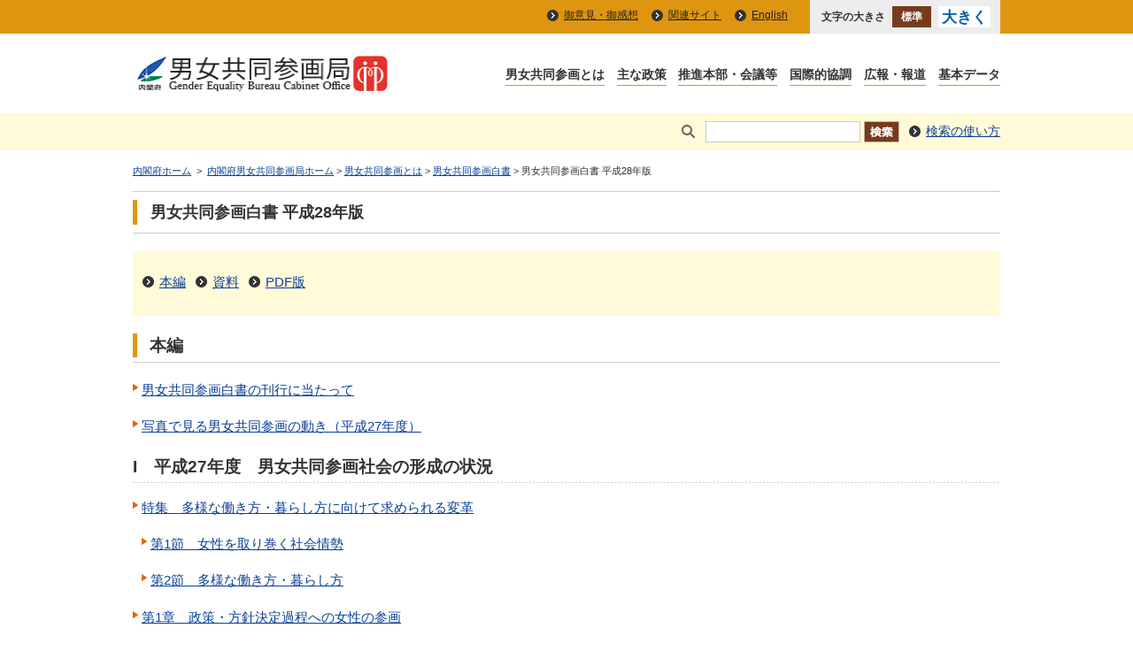

--- FILE ---
content_type: text/html
request_url: https://www.gender.go.jp/about_danjo/whitepaper/h28/zentai/index.html
body_size: 56003
content:
<!DOCTYPE html PUBLIC "-//W3C//DTD XHTML 1.0 Transitional//EN" "http://www.w3.org/TR/xhtml1/DTD/xhtml1-transitional.dtd">
<html xmlns="http://www.w3.org/1999/xhtml" lang="ja" xml:lang="ja">
    <head>
        <meta http-equiv="Content-Type" content="text/html; charset=UTF-8" />
        <meta http-equiv="Content-Language" content="ja" />
        <meta name="Description" content="内閣府男女共同参画局のページ。「男女共同参画とは」では、「男女共同参画社会」って何だろう？、法律、基本計画、男女共同参画に関する予算、男女共同参画白書、成果目標・指標、シンボルマーク、用語集を掲載しています。" />
        <meta name="Keywords" content="内閣府男女共同参画局,ないかくふだんじょきょうどうさんかくきょく,danjokyosankakukyoku,Gender Equality Bureau Cabinet Office,内閣府,The Cabinet Office" />
        <meta http-equiv="Content-Style-Type" content="text/css" />
        <meta http-equiv="Content-Script-Type" content="text/javascript" />
        <meta name="copyright" content="(c) Gender Equality Bureau Cabinet Office." />
        <title>男女共同参画白書 平成28年版 | 内閣府男女共同参画局</title>
        <meta name="viewport" content="width=device-width,initial-scale=1.0" />
        <meta name="format-detection" content="telephone=no" />

        <link rel="stylesheet" type="text/css" href="../../../../common2/css/import.css" media="screen,print" />
        <link rel="stylesheet" type="text/css" href="../../../../common/css/gender.css" media="screen,print" />
        <link rel="stylesheet" type="text/css" href="../../../../common2/css/print.css" media="print" />

        <script type="text/javascript" src="../../../../common/js/jquery-1.11.2.min.js"></script>
        <script type="text/javascript" src="../../../../common/js/common.js"></script>
        <script type="text/javascript" src="../../../../common/js/fontsize.js"></script>
        <script type="text/javascript" src="../../../../common/js/focusblockskip.js"></script>
        <script type="text/javascript" src="../../../../common/js/script.js"></script>
        <script type="text/javascript" src="../../../../common/js/addclass.js"></script>

    </head>
    <body>

        <div id="container" class="standard">
            <div id="containerInner">
                <div id="containerInner2">
                    <div id="blockskip"><a href="#contents">このページの本文へ移動</a></div>

                    <div id="headerArea">
                        <div id="utilityBlock"><!-- utilityBlock Start -->
                            <div id="utilityBlockInner">
                                <div id="utilityNav">
                                    <ul>
                                        <li><a href="../../../../goiken/index.html">御意見・御感想</a></li>
                                        <li><a href="../../../../link/index.html">関連サイト</a></li>
                                        <li><a href="../../../../english_contents/index.html" lang="en" xml:lang="en">English</a></li>
                                    </ul>
                                </div>
                                <div id="fontsize"><script type="text/javascript">fncFontSize('fontsize');</script></div>
                            </div>
                            <!-- utilityBlock End --></div>

                        <div id="headerBlock"><!-- headerBlock Start -->
                            <div id="headerBlockInner">
                                <h1 id="ciBlock"><a href="../../../../index.html"><img src="../../../../common/img/header_logo.png" alt="内閣府男女共同参画局 Gender Equality Bureau Cabinet Office" width="291" height="42" /></a></h1>
                                <div id="globalNav">
                                    <a href="#globalNavList" id="rsvGlobalNav" name="rsvGlobalNav"><img src="../../../../common/img/btn_gnav_open.gif" width="30" height="30" alt="グローバルナビゲーションメニュー" class="open" />メニュー</a>
                                    <ul id="globalNavList">
                                        <li><a href="../../../../about_danjo/index.html">男女共同参画とは</a></li>
                                        <li><a href="../../../../policy/index.html">主な政策</a></li>
                                        <li><a href="../../../../kaigi/index.html">推進本部・会議等</a></li>
                                        <li><a href="../../../../international/index.html">国際的協調</a></li>
                                        <li><a href="../../../../public/index.html">広報・報道</a></li>
                                        <li><a href="../../../../research/index.html">基本データ</a></li>
                                    </ul>
                                </div>
                            </div>
                            <!-- headerBlock End --></div>

                        <div id="searchBlock"><!-- searchBlock Start -->
                            <div id="searchBlockInner">
                                <div id="searchPart">
                                    <form action="https://nsearch.cao.go.jp/cao/search.x" method="get" name="searchBox" id="searchBox">
                                        <label for="MF_form_phrase"><img src="../../../../common/img/img_glass.gif" alt="検索キーワードを入力" width="28" height="24" /></label><input type="text" name="q" value="" id="MF_form_phrase" class="search" />
                                        <input type="image" src="../../../../common/img/btn_search.gif" alt="検索" />
                                        <input type="hidden" name="mode_ja_gender" value="ja_gender" />
                                        <input type="hidden" name="page" value="1" />
                                        <input type="hidden" name="ie" value="UTF-8" />
                                        <input type="hidden" name="tmpl" value="ja" />
                                    </form>
                                    <p><a href="https://www.cao.go.jp/search/notice-search.html">検索の使い方</a></p>
                                </div>
                            </div>
                            <!-- searchBlock End --></div>

                        <p id="topicPathBlock"><!-- topicPathBlock Start -->
                            <a href="https://www.cao.go.jp/">内閣府ホーム</a>
                            &nbsp;&gt;&nbsp;
                            <a href="../../../../index.html" class="home" title="内閣府男女共同参画局ホーム">内閣府男女共同参画局ホーム</a> &gt; <a href="../../../../about_danjo/index.html" title="男女共同参画とは">男女共同参画とは</a> &gt; <a href="../../../../about_danjo/whitepaper/index.html" title="男女共同参画白書">男女共同参画白書</a> &gt; 男女共同参画白書 平成28年版
                            <!-- topicPathBlock End --></p>
                    </div>

                    <div id="contentsArea" class="contents">
                        <div id="contents">
                            <h1>男女共同参画白書 平成28年版</h1>

                            <div id="mainContentsBlock"><!-- mainContentsBlock Start -->
                                <div id="mainContents"><!-- mainContents Start -->


<div class="contentsBox2">
    <!-- contentsBoxMenu2 Start -->
    <div class="grayBox2">
        <ul class="linkMonthly">
            <li>
                <a href="#honpen">本編</a>
            </li>
            <li>
                <a href="#shiryo">資料</a>
            </li>
            <li>
                <a href="#pdf">PDF版</a>
            </li>
        </ul>
    </div><!-- contentsBoxMenu2 End --><!-- contentsBoxCNTS2 Start -->
    <div class="contentsBoxCNTS2">
        <div class="h2Block_f">
            <h2>
                <a id="honpen" name="honpen">本編</a>
            </h2>
        </div>
        <ul class="list_yaji2">
            <li>
                <a href="./html/honpen/kantogen.html">男女共同参画白書の刊行に当たって</a>
            </li>
            <li>
                <a href="./html/honpen/syashin.html">写真で見る男女共同参画の動き（平成27年度）</a>
            </li>
        </ul>
        <h3>
            I　平成27年度　男女共同参画社会の形成の状況
        </h3>
        <ul class="list_yaji2">
            <li>
                <a href="./html/honpen/b1_s00_00.html">特集　多様な働き方・暮らし方に向けて求められる変革</a>
                <ul>
                    <li>
                        <a href="./html/honpen/b1_s00_01.html">第1節　女性を取り巻く社会情勢</a>
                    </li>
                    <li>
                        <a href="./html/honpen/b1_s00_02.html">第2節　多様な働き方・暮らし方</a>
                    </li>
                </ul>
            </li>
        </ul>
        <ul class="list_yaji2">
            <li>
                <a href="./html/honpen/b1_s01_00.html">第1章　政策・方針決定過程への女性の参画</a>
                <ul>
                    <li>
                        <a href="./html/honpen/b1_s01_01.html">第1節　国の政策・方針決定過程への女性の参画</a>
                    </li>
                    <li>
                        <a href="./html/honpen/b1_s01_02.html">第2節　地方公共団体の政策・方針決定過程への女性の参画</a>
                    </li>
                    <li>
                        <a href="./html/honpen/b1_s01_03.html">第3節　様々な分野における女性の参画</a>
                    </li>
                </ul>
            </li>
        </ul>
        <ul class="list_yaji2">
            <li>
                <a href="./html/honpen/b1_s02_00.html">第2章　就業分野における男女共同参画</a>
                <ul>
                    <li>
                        <a href="./html/honpen/b1_s02_01.html">第1節　就業をめぐる状況</a>
                    </li>
                    <li>
                        <a href="./html/honpen/b1_s02_02.html">第2節　企業における女性の参画</a>
                    </li>
                </ul>
            </li>
        </ul>
        <ul class="list_yaji2">
            <li>
                <a href="./html/honpen/b1_s03_00.html">第3章　仕事と生活の調和（ワーク・ライフ・バランス）</a>
            </li>
        </ul>
        <ul class="list_yaji2">
            <li>
                <a href="./html/honpen/b1_s04_00.html">第4章　生涯を通じた男女の健康と高齢者，ひとり親の状況</a>
                <ul>
                    <li>
                        <a href="./html/honpen/b1_s04_01.html">第1節　生涯を通じた男女の健康</a>
                    </li>
                    <li>
                        <a href="./html/honpen/b1_s04_02.html">第2節　高齢者，ひとり親の状況</a>
                    </li>
                </ul>
            </li>
        </ul>
        <ul class="list_yaji2">
            <li>
                <a href="./html/honpen/b1_s05_00.html">第5章　女性に対する暴力</a>
                <ul>
                    <li>
                        <a href="./html/honpen/b1_s05_01.html">第1節　配偶者等からの暴力の実態</a>
                    </li>
                    <li>
                        <a href="./html/honpen/b1_s05_02.html">第2節　ストーカー行為，性犯罪，子供に対する性的暴力，売買春，人身取引の実態</a>
                    </li>
                </ul>
            </li>
        </ul>
        <ul class="list_yaji2">
            <li>
                <a href="./html/honpen/b1_s06_00.html">第6章　教育・研究における男女共同参画</a>
                <ul>
                    <li>
                        <a href="./html/honpen/b1_s06_01.html">第1節　教育をめぐる状況</a>
                    </li>
                    <li>
                        <a href="./html/honpen/b1_s06_02.html">第2節　研究分野における男女共同参画</a>
                    </li>
                </ul>
            </li>
        </ul>
        <ul class="list_yaji2">
            <li>
                <a href="./html/honpen/b1_s07_00.html">第7章　地域・農山漁村，防災・復興における男女共同参画</a>
                <ul>
                    <li>
                        <a href="./html/honpen/b1_s07_01.html">第1節　地域・農山漁村における男女共同参画</a>
                    </li>
                    <li>
                        <a href="./html/honpen/b1_s07_02.html">第2節　防災・復興における男女共同参画</a>
                    </li>
                </ul>
            </li>
        </ul>
        <h3>
            （コラム）
        </h3>
        <ul class="list_yaji2">
            <li>
                <a href="./html/column/clm_01.html">コラム1　一人で育児と介護を同時に担う「ダブルケア」</a>
            </li>
            <li>
                <a href="./html/column/clm_02.html">コラム2　さんきゅうパパプロジェクト</a>
            </li>
            <li>
                <a href="./html/column/clm_03.html">コラム3　「けんせつ小町」が変える建設業</a>
            </li>
            <li>
                <a href="./html/column/clm_04.html">コラム4　理工系分野へチャレンジする女性を応援！「リコチャレ」</a>
            </li>
            <li>
                <a href="./html/column/clm_05.html">コラム5　技術革新がもたらす支え手の拡大</a>
            </li>
            <li>
                <a href="./html/column/clm_06.html">コラム6　多様な働き方が創り出す高齢者の活躍</a>
            </li>
            <li>
                <a href="./html/column/clm_07.html">コラム7　働き方の工夫で広がる障害者の可能性</a>
            </li>
            <li>
                <a href="./html/column/clm_08.html">コラム8　100人いれば，100通りの人事制度～多様な働き方へのチャレンジ～</a>
            </li>
            <li>
                <a href="./html/column/clm_09.html">コラム9　子育てにやさしい中小企業の事例</a>
            </li>
        </ul>
        <h3>
            II　男女共同参画社会の形成の促進に関する施策
        </h3>
        <h3>
            第1部　平成27年度に講じた男女共同参画社会の形成の促進に関する施策
        </h3>
        <ul class="list_yaji2">
            <li>
                <a href="./html/honpen/b2_s00.html">はじめに　平成27年度を振り返って</a>
            </li>
        </ul>
        <ul class="list_yaji2">
            <li>第1章　男女共同参画社会に向けた施策の総合的な推進
                <ul>
                    <li>
                        <a href="./html/honpen/b2_s01_01.html">第1節　国内本部機構の強化</a>
                    </li>
                    <li>
                        <a href="./html/honpen/b2_s01_02.html">第2節　第3次基本計画，女子差別撤廃委員会の最終見解等の実施状況についての監視機能等の強化</a>
                    </li>
                    <li>
                        <a href="./html/honpen/b2_s01_03.html">第3節　政府の施策が男女共同参画社会の形成に及ぼす影響についての調査の充実</a>
                    </li>
                    <li>
                        <a href="./html/honpen/b2_s01_04.html">第4節　地方公共団体や民間団体等における取組への支援</a>
                    </li>
                </ul>
            </li>
            <li>第2章　政策・方針決定過程への女性の参画の拡大
                <ul>
                    <li>
                        <a href="./html/honpen/b2_s02_01.html">第1節　政治分野における女性の参画の拡大</a>
                    </li>
                    <li>
                        <a href="./html/honpen/b2_s02_02.html">第2節　司法分野における女性の参画の拡大</a>
                    </li>
                    <li>
                        <a href="./html/honpen/b2_s02_03.html">第3節　行政分野における女性の参画の拡大</a>
                    </li>
                    <li>
                        <a href="./html/honpen/b2_s02_04.html">第4節　雇用分野における女性の参画の拡大</a>
                    </li>
                    <li>
                        <a href="./html/honpen/b2_s02_05.html">第5節　その他の分野における女性の参画の拡大</a>
                    </li>
                </ul>
            </li>
            <li>第3章　男女共同参画の視点に立った社会制度・慣行の見直し，意識の改革
                <ul>
                    <li>
                        <a href="./html/honpen/b2_s03_01.html">第1節　男女共同参画の視点に立った社会制度の見直し</a>
                    </li>
                    <li>
                        <a href="./html/honpen/b2_s03_02.html">第2節　国民的広がりを持った広報・啓発活動の展開</a>
                    </li>
                    <li>
                        <a href="./html/honpen/b2_s03_03.html">第3節　男女の人権尊重の理念と法律・制度の理解促進及び救済・相談の充実</a>
                    </li>
                    <li>
                        <a href="./html/honpen/b2_s03_04.html">第4節　男女共同参画に関わる調査研究，情報の収集・整備・提供</a>
                    </li>
                </ul>
            </li>
            <li>第4章　男性，子供にとっての男女共同参画
                <ul>
                    <li>
                        <a href="./html/honpen/b2_s04_01.html">第1節　男性にとっての男女共同参画</a>
                    </li>
                    <li>
                        <a href="./html/honpen/b2_s04_02.html">第2節　子供の頃からの男女共同参画の理解の促進と将来を見通した自己形成</a>
                    </li>
                    <li>
                        <a href="./html/honpen/b2_s04_03.html">第3節　子供の健やかな成長と安全で安心な社会の実現</a>
                    </li>
                </ul>
            </li>
            <li>第5章　雇用等の分野における男女の均等な機会と待遇の確保
                <ul>
                    <li>
                        <a href="./html/honpen/b2_s05_01.html">第1節　雇用の分野における男女の均等な機会と待遇の確保対策の推進</a>
                    </li>
                    <li>
                        <a href="./html/honpen/b2_s05_02.html">第2節　非正規雇用における雇用環境の整備</a>
                    </li>
                    <li>
                        <a href="./html/honpen/b2_s05_03.html">第3節　ポジティブ・アクションの推進</a>
                    </li>
                    <li>
                        <a href="./html/honpen/b2_s05_04.html">第4節　女性の能力発揮促進のための支援</a>
                    </li>
                    <li>
                        <a href="./html/honpen/b2_s05_05.html">第5節　多様な生き方，多様な能力の発揮を可能にするための支援</a>
                    </li>
                    <li>
                        <a href="./html/honpen/b2_s05_06.html">第6節　女性の活躍による経済社会の活性化</a>
                    </li>
                </ul>
            </li>
            <li>第6章　男女の仕事と生活の調和
                <ul>
                    <li>
                        <a href="./html/honpen/b2_s06_01.html">第1節　仕事と生活の調和の実現</a>
                    </li>
                    <li>
                        <a href="./html/honpen/b2_s06_02.html">第2節　多様なライフスタイルに対応した子育てや介護の支援</a>
                    </li>
                    <li>
                        <a href="./html/honpen/b2_s06_03.html">第3節　働く男女の健康管理対策の推進</a>
                    </li>
                </ul>
            </li>
            <li>第7章　活力ある農山漁村の実現に向けた男女共同参画の推進
                <ul>
                    <li>
                        <a href="./html/honpen/b2_s07_01.html">第1節　意識改革と政策・方針決定過程への女性の参画の拡大</a>
                    </li>
                    <li>
                        <a href="./html/honpen/b2_s07_02.html">第2節　女性の経済的地位の向上と就業条件・環境の整備</a>
                    </li>
                    <li>
                        <a href="./html/honpen/b2_s07_03.html">第3節　女性が住みやすく活動しやすい環境づくり</a>
                    </li>
                </ul>
            </li>
            <li>第8章　貧困など生活上の困難に直面する男女への支援
                <ul>
                    <li>
                        <a href="./html/honpen/b2_s08_01.html">第1節　セーフティネットの機能の強化</a>
                    </li>
                    <li>
                        <a href="./html/honpen/b2_s08_02.html">第2節　安心して親子が生活できる環境づくりに関わる課題</a>
                    </li>
                    <li>
                        <a href="./html/honpen/b2_s08_03.html">第3節　男女の自立に向けた力を高める取組</a>
                    </li>
                </ul>
            </li>
            <li>第9章　高齢者，障害者，外国人等が安心して暮らせる環境の整備
                <ul>
                    <li>
                        <a href="./html/honpen/b2_s09_01.html">第1節　高齢者が安心して暮らせる環境の整備</a>
                    </li>
                    <li>
                        <a href="./html/honpen/b2_s09_02.html">第2節　障害者が安心して暮らせる環境の整備</a>
                    </li>
                    <li>
                        <a href="./html/honpen/b2_s09_03.html">第3節　外国人が安心して暮らせる環境の整備</a>
                    </li>
                    <li>
                        <a href="./html/honpen/b2_s09_04.html">第4節　女性であることで複合的に困難な状況に置かれている人々等への対応</a>
                    </li>
                </ul>
            </li>
            <li>第10章　女性に対するあらゆる暴力の根絶
                <ul>
                    <li>
                        <a href="./html/honpen/b2_s10_01.html">第1節　女性に対する暴力の予防と根絶のための基盤づくり</a>
                    </li>
                    <li>
                        <a href="./html/honpen/b2_s10_02.html">第2節　配偶者等からの暴力の防止及び被害者の保護等の推進</a>
                    </li>
                    <li>
                        <a href="./html/honpen/b2_s10_03.html">第3節　性犯罪への対策の推進</a>
                    </li>
                    <li>
                        <a href="./html/honpen/b2_s10_04.html">第4節　子供に対する性的な暴力の根絶に向けた対策の推進</a>
                    </li>
                    <li>
                        <a href="./html/honpen/b2_s10_05.html">第5節　売買春への対策の推進</a>
                    </li>
                    <li>
                        <a href="./html/honpen/b2_s10_06.html">第6節　人身取引対策の推進</a>
                    </li>
                    <li>
                        <a href="./html/honpen/b2_s10_07.html">第7節　セクシュアル･ハラスメント防止対策の推進</a>
                    </li>
                    <li>
                        <a href="./html/honpen/b2_s10_08.html">第8節　メディアにおける性・暴力表現への対応</a>
                    </li>
                </ul>
            </li>
            <li>第11章　生涯を通じた女性の健康支援
                <ul>
                    <li>
                        <a href="./html/honpen/b2_s11_01.html">第1節　生涯を通じた男女の健康の保持増進</a>
                    </li>
                    <li>
                        <a href="./html/honpen/b2_s11_02.html">第2節　妊娠・出産等に関する健康支援</a>
                    </li>
                    <li>
                        <a href="./html/honpen/b2_s11_03.html">第3節　健康を脅かす問題についての対策の推進</a>
                    </li>
                    <li>
                        <a href="./html/honpen/b2_s11_04.html">第4節　性差に応じた健康支援の推進</a>
                    </li>
                    <li>
                        <a href="./html/honpen/b2_s11_05.html">第5節　医療分野における女性の参画の拡大</a>
                    </li>
                    <li>
                        <a href="./html/honpen/b2_s11_06.html">第6節　生涯にわたるスポーツ活動の推進</a>
                    </li>
                </ul>
            </li>
            <li>第12章　男女共同参画を推進し多様な選択を可能にする教育・学習の充実
                <ul>
                    <li>
                        <a href="./html/honpen/b2_s12_01.html">第1節　男女平等を推進する教育・学習</a>
                    </li>
                    <li>
                        <a href="./html/honpen/b2_s12_02.html">第2節　多様な選択を可能にする教育・能力開発・学習機会の充実</a>
                    </li>
                    <li>
                        <a href="./html/honpen/b2_s12_03.html">第3節　学校教育の分野における政策・方針決定過程への女性の参画の拡大</a>
                    </li>
                </ul>
            </li>
            <li>第13章　科学技術・学術分野における男女共同参画
                <ul>
                    <li>
                        <a href="./html/honpen/b2_s13_01.html">第1節　科学技術・学術分野における女性の参画の拡大</a>
                    </li>
                    <li>
                        <a href="./html/honpen/b2_s13_02.html">第2節　女性研究者の参画拡大に向けた環境づくり</a>
                    </li>
                    <li>
                        <a href="./html/honpen/b2_s13_03.html">第3節　女子学生・生徒の理工系分野への進学促進</a>
                    </li>
                </ul>
            </li>
            <li>第14章　メディアにおける男女共同参画の推進
                <ul>
                    <li>
                        <a href="./html/honpen/b2_s14_01.html">第1節　女性の人権を尊重した表現の推進のためのメディアの取組の支援等</a>
                    </li>
                    <li>
                        <a href="./html/honpen/b2_s14_02.html">第2節　国の行政機関の作成する広報・出版物等における男女共同参画の視点に立った表現の促進</a>
                    </li>
                    <li>
                        <a href="./html/honpen/b2_s14_03.html">第3節　メディア分野における女性の参画の拡大</a>
                    </li>
                </ul>
            </li>
            <li>第15章　地域，防災・環境その他の分野における男女共同参画の推進
                <ul>
                    <li>
                        <a href="./html/honpen/b2_s15_01.html">第1節　地域における男女共同参画推進の基盤づくり</a>
                    </li>
                    <li>
                        <a href="./html/honpen/b2_s15_02.html">第2節　地域の活動における男女共同参画の推進</a>
                    </li>
                    <li>
                        <a href="./html/honpen/b2_s15_03.html">第3節　男女共同参画の視点に立った地域おこし，まちづくり，観光，文化を通じた 地域経済の活性化等の推進</a>
                    </li>
                    <li>
                        <a href="./html/honpen/b2_s15_04.html">第4節　防災（復興）における男女共同参画の推進</a>
                    </li>
                    <li>
                        <a href="./html/honpen/b2_s15_05.html">第5節　男女共同参画の視点に立った環境問題への取組の推進</a>
                    </li>
                </ul>
            </li>
            <li>第16章　国際規範の尊重と国際社会の「平等・開発・平和」への貢献
                <ul>
                    <li>
                        <a href="./html/honpen/b2_s16_01.html">第1節　国際的協調：条約等の積極的遵守・国内における実施強化・国内への周知</a>
                    </li>
                    <li>
                        <a href="./html/honpen/b2_s16_02.html">第2節　男女共同参画の視点に立った国際貢献</a>
                    </li>
                    <li>
                        <a href="./html/honpen/b2_s16_03.html">第3節　対外発信機能の強化</a>
                    </li>
                </ul>
            </li>
        </ul><br />
        <h3>
            第2部　平成28年度に講じようとする男女共同参画社会の形成の促進に関する施策
        </h3>
        <ul class="list_yaji2">
            <li>第1章　男女共同参画社会に向けた施策の総合的な推進
                <ul>
                    <li>
                        <a href="./html/shisaku/ss01_01.html">第1節　国内本部機構の強化</a>
                    </li>
                    <li>
                        <a href="./html/shisaku/ss01_02.html">第2節　男女共同参画の視点を取り込んだ政策の企画立案及び実施等の推進</a>
                    </li>
                    <li>
                        <a href="./html/shisaku/ss01_03.html">第3節　地方公共団体や民間団体等における取組の強化</a>
                    </li>
                </ul>
            </li>
            <li>第2章　男性中心型労働慣行等の変革と女性の活躍
                <ul>
                    <li>
                        <a href="./html/shisaku/ss02_01.html">第1節　長時間労働の削減等の働き方改革</a>
                    </li>
                    <li>
                        <a href="./html/shisaku/ss02_02.html">第2節　家事・育児・介護等に男性が参画可能となるための環境整備</a>
                    </li>
                    <li>
                        <a href="./html/shisaku/ss02_03.html">第3節　男女共同参画に関する男性の理解の促進</a>
                    </li>
                    <li>
                        <a href="./html/shisaku/ss02_04.html">第4節　ポジティブ・アクションの推進等による男女間格差の是正</a>
                    </li>
                    <li>
                        <a href="./html/shisaku/ss02_05.html">第5節　女性の活躍に影響を与える社会制度・慣行の見直し</a>
                    </li>
                </ul>
            </li>
            <li>第3章　政策・方針決定過程への女性の参画拡大
                <ul>
                    <li>
                        <a href="./html/shisaku/ss03_01.html">第1節　政治分野における女性の参画拡大</a>
                    </li>
                    <li>
                        <a href="./html/shisaku/ss03_02.html">第2節　司法分野における女性の参画拡大</a>
                    </li>
                    <li>
                        <a href="./html/shisaku/ss03_03.html">第3節　行政分野における女性の参画拡大</a>
                    </li>
                    <li>
                        <a href="./html/shisaku/ss03_04.html">第4節　経済分野における女性の参画拡大</a>
                    </li>
                    <li>
                        <a href="./html/shisaku/ss03_05.html">第5節　その他の分野における女性の参画拡大</a>
                    </li>
                </ul>
            </li>
            <li>第4章　雇用等における男女共同参画の推進と仕事と生活の調和
                <ul>
                    <li>
                        <a href="./html/shisaku/ss04_01.html">第1節　Ｍ字カーブ問題の解消等に向けたワーク・ライフ・バランス等の実現</a>
                    </li>
                    <li>
                        <a href="./html/shisaku/ss04_02.html">第2節　雇用の分野における男女の均等な機会と待遇の確保対策の推進</a>
                    </li>
                    <li>
                        <a href="./html/shisaku/ss04_03.html">第3節　ポジティブ・アクションの推進等による男女間格差の是正</a>
                    </li>
                    <li>
                        <a href="./html/shisaku/ss04_04.html">第4節　非正規雇用労働者の処遇改善，正社員への転換の支援</a>
                    </li>
                    <li>
                        <a href="./html/shisaku/ss04_05.html">第5節　再就職，起業，自営業等における支援</a>
                    </li>
                </ul>
            </li>
            <li>第5章　地域・農山漁村，環境分野における男女共同参画の推進
                <ul>
                    <li>
                        <a href="./html/shisaku/ss05_01.html">第1節　地域活動における男女共同参画の推進</a>
                    </li>
                    <li>
                        <a href="./html/shisaku/ss05_02.html">第2節　地方創生における女性の活躍推進</a>
                    </li>
                    <li>
                        <a href="./html/shisaku/ss05_03.html">第3節　農山漁村における政策・方針決定過程への女性の参画拡大</a>
                    </li>
                    <li>
                        <a href="./html/shisaku/ss05_04.html">第4節　農山漁村における女性が働きやすい環境の整備，意識と行動の変革</a>
                    </li>
                    <li>
                        <a href="./html/shisaku/ss05_05.html">第5節　男女共同参画の視点に立った環境問題への取組の推進</a>
                    </li>
                </ul>
            </li>
            <li>第6章　科学技術・学術における男女共同参画の推進
                <ul>
                    <li>
                        <a href="./html/shisaku/ss06_01.html">第1節　科学技術・学術分野における女性の参画拡大</a>
                    </li>
                    <li>
                        <a href="./html/shisaku/ss06_02.html">第2節　女性研究者・技術者が働き続けやすい研究環境の整備</a>
                    </li>
                    <li>
                        <a href="./html/shisaku/ss06_03.html">第3節　女子学生・生徒の理工系分野の選択促進及び理工系人材の育成</a>
                    </li>
                </ul>
            </li>
            <li>第7章　生涯を通じた女性の健康支援
                <ul>
                    <li>
                        <a href="./html/shisaku/ss07_01.html">第1節　生涯にわたる男女の健康の包括的な支援</a>
                    </li>
                    <li>
                        <a href="./html/shisaku/ss07_02.html">第2節　妊娠・出産等に関する健康支援</a>
                    </li>
                    <li>
                        <a href="./html/shisaku/ss07_03.html">第3節　医療分野における女性の参画拡大</a>
                    </li>
                    <li>
                        <a href="./html/shisaku/ss07_04.html">第4節　スポーツ分野における男女共同参画の推進</a>
                    </li>
                </ul>
            </li>
            <li>第8章　女性に対するあらゆる暴力の根絶
                <ul>
                    <li>
                        <a href="./html/shisaku/ss08_01.html">第1節　女性に対する暴力の予防と根絶のための基盤づくり</a>
                    </li>
                    <li>
                        <a href="./html/shisaku/ss08_02.html">第2節　配偶者等からの暴力の防止及び被害者の保護等の推進</a>
                    </li>
                    <li>
                        <a href="./html/shisaku/ss08_03.html">第3節　ストーカー事案への対策の推進</a>
                    </li>
                    <li>
                        <a href="./html/shisaku/ss08_04.html">第4節　性犯罪への対策の推進</a>
                    </li>
                    <li>
                        <a href="./html/shisaku/ss08_05.html">第5節　子供に対する性的な暴力の根絶に向けた対策の推進</a>
                    </li>
                    <li>
                        <a href="./html/shisaku/ss08_06.html">第6節　売買春への対策の推進</a>
                    </li>
                    <li>
                        <a href="./html/shisaku/ss08_07.html">第7節　人身取引対策の推進</a>
                    </li>
                    <li>
                        <a href="./html/shisaku/ss08_08.html">第8節　セクシュアルハラスメント防止対策の推進</a>
                    </li>
                    <li>
                        <a href="./html/shisaku/ss08_09.html">第9節　メディアにおける性・暴力表現への対応</a>
                    </li>
                </ul>
            </li>
            <li>第9章　貧困，高齢，障害等により困難を抱えた女性等が安心して暮らせる環境の整備
                <ul>
                    <li>
                        <a href="./html/shisaku/ss09_01.html">第1節　貧困等生活上の困難に直面する女性等への支援</a>
                    </li>
                    <li>
                        <a href="./html/shisaku/ss09_02.html">第2節　高齢者，障害者，外国人等が安心して暮らせる環境の整備</a>
                    </li>
                </ul>
            </li>
            <li>第10章　男女共同参画の視点に立った各種制度等の整備
                <ul>
                    <li>
                        <a href="./html/shisaku/ss10_01.html">第1節　男女共同参画の視点に立った社会制度・慣行の見直し</a>
                    </li>
                    <li>
                        <a href="./html/shisaku/ss10_02.html">第2節　男女の人権尊重の理念と法律・制度の理解促進及び救済・相談の充実</a>
                    </li>
                </ul>
            </li>
            <li>第11章　教育・メディア等を通じた意識改革，理解の促進
                <ul>
                    <li>
                        <a href="./html/shisaku/ss11_01.html">第1節　国民的広がりを持った広報・啓発活動の展開</a>
                    </li>
                    <li>
                        <a href="./html/shisaku/ss11_02.html">第2節　男女共同参画に関する男性の理解の促進</a>
                    </li>
                    <li>
                        <a href="./html/shisaku/ss11_03.html">第3節　男女共同参画を推進し多様な選択を可能にする教育・学習の充実</a>
                    </li>
                    <li>
                        <a href="./html/shisaku/ss11_04.html">第4節　女性の人権を尊重した表現の推進のためのメディアの取組への支援等</a>
                    </li>
                    <li>
                        <a href="./html/shisaku/ss11_05.html">第5節　学校教育及びメディアの分野における政策・方針決定過程への女性の参画の拡大</a>
                    </li>
                </ul>
            </li>
            <li>第12章　男女共同参画の視点に立った防災・復興体制の確立
                <ul>
                    <li>
                        <a href="./html/shisaku/ss12_01.html">第1節　防災分野における女性の参画拡大など男女共同参画の推進</a>
                    </li>
                    <li>
                        <a href="./html/shisaku/ss12_02.html">第2節　復興における男女共同参画の推進</a>
                    </li>
                    <li>
                        <a href="./html/shisaku/ss12_03.html">第3節　国際的な防災協力における男女共同参画</a>
                    </li>
                </ul>
            </li>
            <li>第13章　男女共同参画に関する国際的な協調及び貢献
                <ul>
                    <li>
                        <a href="./html/shisaku/ss13_01.html">第1節　女子差別撤廃条約等の国際的な規範，国際会議等における議論への対応</a>
                    </li>
                    <li>
                        <a href="./html/shisaku/ss13_02.html">第2節　男女共同参画に関する分野における国際的なリーダーシップの発揮</a>
                    </li>
                </ul>
            </li>
        </ul><br />
        <div class="h2Block_f">
            <h2>
                <a id="shiryo" name="shiryo">（資料）</a>
            </h2>
        </div>
        <ul class="list_yaji2">
            <li>
                <a href="./html/shisaku/ss_shiryo_1.html">1　男女共同参画社会基本法（平成11年法律第78号）</a>
            </li>
            <li>
                <a href="./html/shisaku/ss_shiryo_2.html">2　女子に対するあらゆる形態の差別の撤廃に関する条約</a>
            </li>
            <li>
                <a href="./html/shisaku/ss_shiryo_3.html">3　平成28年度男女共同参画基本計画関係予算の概要</a>
            </li>
            <li>
                <a href="./html/shisaku/ss_shiryo_4.html">4　平成26年度男女共同参画基本計画関係予算の使用実績</a>
            </li>
            <li>
                <a href="./html/shisaku/ss_shiryo_5.html">5　第4次男女共同参画基本計画における成果目標の動向</a>
            </li>
        </ul><br />
        <div class="h2Block_f">
            <h2>
                <a id="pdf" name="pdf">PDF版</a>
            </h2>
        </div>
        <h3>
            平成28年版男女共同参画白書
        </h3>
        <p>
            <a href="./pdf/h28_hyoushi.pdf" target="_blank" class="common_sentence_link">表紙・大扉 [PDF形式:449KB]<img class="ico" width="12" height="12" alt="別ウインドウで開きます" src="/img/common/ico_pdf.gif" /></a>
        </p>
        <p>
            <a href="./pdf/h28_mokuji.pdf" target="_blank" class="common_sentence_link">目次 [PDF形式:787KB]<img class="ico" width="12" height="12" alt="別ウインドウで開きます" src="/img/common/ico_pdf.gif" /></a>
        </p>
        <h3>
            I　平成27年度　男女共同参画社会の形成の状況
        </h3>
        <h4>
            <a href="./pdf/h28_tokusyu.pdf" target="_blank" class="common_sentence_link">特集編　多様な働き方・暮らし方に向けて求められる変革 [PDF形式:2,742KB]<img class="ico" width="12" height="12" alt="別ウインドウで開きます" src="/img/common/ico_pdf.gif" /></a>
        </h4>
        <h4>
            現状編
        </h4>
        <p>
            【<a href="./pdf/h28_genjo1.pdf" target="_blank" class="common_sentence_link">第1章～第3章 [PDF形式:2,702KB]</a><img class="ico" width="12" height="12" alt="別ウインドウで開きます" src="/img/common/ico_pdf.gif" />】
        </p>
        <p>
            【<a href="./pdf/h28_genjo2.pdf" target="_blank" class="common_sentence_link">第4章～第7章 [PDF形式:2,870KB]</a><img class="ico" width="12" height="12" alt="別ウインドウで開きます" src="/img/common/ico_pdf.gif" />】
        </p>
        <h3>
            II　男女共同参画社会の形成の促進に関する施策
        </h3>
        <h4>
            <a href="./pdf/h28_koujita.pdf" target="_blank" class="common_sentence_link">第1部　平成27年度に講じた男女共同参画社会の形成の促進に関する施策 [PDF形式:2,148KB]</a><img class="ico" width="12" height="12" alt="別ウインドウで開きます" src="/img/common/ico_pdf.gif" />
        </h4>
        <h4>
            <a href="./pdf/h28_koujiyou.pdf" target="_blank" class="common_sentence_link">第2部　平成28年度に講じようとする男女共同参画社会の形成の促進に関する施策 [PDF形式:1,630KB]</a><img class="ico" width="12" height="12" alt="別ウインドウで開きます" src="/img/common/ico_pdf.gif" />
        </h4><br />
        <p>
            <a href="./pdf/h28_siryo.pdf" target="_blank" class="common_sentence_link">（資料） [PDF形式:1,500KB]</a><img class="ico" width="12" height="12" alt="別ウインドウで開きます" src="/img/common/ico_pdf.gif" />
        </p><!-- contentsBoxCNTS2 End -->
    </div>
</div><!-- contentsBox2 End --><!-- ================================== コンテンツ ここまで ================================== --><!-- ================================== コンテンツ ここまで ================================== -->
<!-- mainContents End -->


                                    <div class="pageTop"><a href="#container">このページの先頭へ</a></div>
                                <!-- mainContents End --></div>
                            <!-- mainContentsBlock End --></div>
                        </div>
                    </div>

                    <div id="footerArea">
                        <div id="underMenuBlock">
                            <div class="underMenuBox">
                                <div class="underMenuAreaInnerbox">
                                    <dl>
                                        <dt><a href="../../../../about_danjo/index.html"><strong>男女共同参画とは</strong></a></dt>
                                        <dd><a href="../../../../about_danjo/society/index.html">「男女共同参画社会」って何だろう？</a></dd>
                                        <dd><a href="../../../../about_danjo/law/index.html">法律</a></dd>
                                        <dd><a href="../../../../about_danjo/basic_plans/index.html">基本計画</a></dd>
                                        <dd><a href="../../../../about_danjo/yosan/index.html">男女共同参画に関する予算</a></dd>
                                        <dd><a href="../../../../about_danjo/whitepaper/index.html">男女共同参画白書</a></dd>
                                        <dd><a href="../../../../about_danjo/seika_shihyo/index.html" title="undernavi_danjo">成果目標・指標</a></dd>
                                        <dd><a href="../../../../about_danjo/symbol/index.html">シンボルマーク</a></dd>
                                        <dd><a href="../../../../about_danjo/glossary/index.html">用語集</a></dd>
                                    </dl>
                                    <dl>
                                        <dt><a href="../../../../policy/index.html"><strong>主な政策</strong></a></dt>
                                        <dd><a href="../../../../policy/sokushin/index.html">女性活躍推進法</a></dd>
                                        <dd><a href="../../../../policy/mieruka/index.html" title="undernavi_policy">女性の活躍状況の「見える化」</a></dd>
                                        <dd><a href="../../../../policy/positive_act/index.html">ポジティブ・アクション</a></dd>
                                        <dd><a href="http://wwwa.cao.go.jp/wlb/index.html">仕事と生活の調和（ワーク・ライフ・バランス）</a></dd>
                                        <dd><a href="../../../../policy/no_violence/index.html">女性に対する暴力の根絶</a></dd>
                                        <dd><a href="../../../../policy/men_danjo/index.html">男性にとっての男女共同参画</a></dd>
                                        <dd><a href="../../../../policy/chihou_renkei/index.html">地方との連携</a></dd>
                                        <dd><a href="../../../../policy/saigai/index.html">災害対応</a></dd>
                                    </dl>
                                </div>
                                <div class="underMenuAreaInnerbox">
                                    <dl>
                                        <dt><a href="../../../../kaigi/index.html"><strong>推進本部・会議等</strong></a></dt>
                                        <dd><a href="../../../../kaigi/honbu/index.html">男女共同参画推進本部</a></dd>
                                        <dd><a href="../../../../kaigi/danjo_kaigi/index.html">男女共同参画会議</a></dd>
                                        <dd><a href="../../../../kaigi/senmon/index.html">専門調査会</a></dd>
                                        <dd><a href="../../../../kaigi/kento/index.html">検討会</a></dd>
                                        <dd><a href="../../../../kaigi/renkei/index.html">男女共同参画推進連携会議</a></dd>
                                    </dl>
                                    <dl>
                                        <dt><a href="../../../../international/index.html"><strong>国際的協調</strong></a></dt>
                                        <dd><a href="../../../../international/int_standard/index.html">国際規範・基準</a></dd>
                                        <dd><a href="../../../../international/int_kaigi/index.html">国際会議</a></dd>
                                        <dd><a href="../../../../international/int_un_kaigi/index.html">国連機関</a></dd>
                                        <dd><a href="../../../../international/int_syogaikoku/index.html">諸外国との協力関係等</a></dd>
                                    </dl>
                                </div>
                                <div class="underMenuAreaInnerbox">
                                    <dl>
                                        <dt><a href="../../../../public/index.html"><strong>広報・報道</strong></a></dt>
                                        <dd><a href="../../../../public/kyodosankaku/index.html">広報誌「共同参画」</a></dd>
                                        <dd><a href="../../../../magazine/index.html">メールマガジン</a></dd>
                                        <dd><a href="../../../../public/report/index.html">報道発表資料</a></dd>
                                        <dd><a href="../../../../public/garally/index.html">フォトギャラリー</a></dd>
                                        <dd><a href="../../../../public/pamphlet_leaflet/index.html">パンフレット・リーフレット</a></dd>
                                        <dd><a href="../../../../public/video_dvd/index.html">ビデオ・DVD</a></dd>
                                        <dd><a href="../../../../public/campaign/index.html">キャンペーン</a></dd>
                                        <dd><a href="../../../../public/event/index.html">イベント・シンポジウム</a></dd>
                                        <dd><a href="../../../../public/commendation/index.html">表彰</a></dd>
                                    </dl>
                                    <dl>
                                        <dt><a href="../../../../research/index.html"><strong>基本データ</strong></a></dt>
                                        <dd><a href="../../../../research/kenkyu/index.html">調査研究等</a></dd>
                                        <dd><a href="../../../../research/yoron/index.html">世論調査</a></dd>
                                        <dd><a href="../../../../about_danjo/seika_shihyo/index.html">成果目標・指標</a></dd>
                                        <dd><a href="../../../../policy/mieruka/index.html">女性の活躍状況の「見える化」</a></dd>
                                        <dd><a href="../../../../research/kokusaidata/index.html">国際関係データ</a></dd>
                                        <dd><a href="../../../../research/research_other/index.html">その他</a></dd>
                                    </dl>
                                </div>
                            </div>
                        </div>

                        <div id="footerNavBlock">
                            <ul id="list_footerNav">
                                <li><span><a href="../../../../webaccessibility.html">アクセシビリティ</a></span></li>
                                <li><span><a href="../../../../sitemap/index.html">サイトマップ</a></span></li>
                                <li><span><a href="../../../../notice/index.html">このホームページについて</a></span></li>
                                <li><span><a href="../../../../privacy/index.html">プライバシーポリシー</a></span></li>
                                <li><span><a href="../../../../access/index.html">アクセス</a></span></li>
                            </ul>
                        </div><!-- /footerNavBlock End -->

                        <div id="copyrightBlock"><!-- copyrightBlock Start -->
                            <div>
                                <address><img src="../../../../common/img/header_logo.png" alt="内閣府男女共同参画局 Gender Equality Bureau Cabinet Office" /><span>〒100-8914　東京都千代田区永田町1-6-1<br />電話番号　03-5253-2111（大代表）</span></address>
                                <div>法人番号：2000012010019</div>
                                <p id="txt_copyright" lang="en" xml:lang="en">Copyright 2016 Gender Equality Bureau Cabinet Office.</p>
                            </div>
                            <!-- copyrightBlock End --></div>
                    </div>

                </div>
            </div>
        </div>
<script type="text/javascript" src="../../../../common/js/gnav.js"></script>
<script type="text/javascript" src="../../../../common/js/jquery.heightLine.js"></script>


    </body>
</html>


--- FILE ---
content_type: text/css
request_url: https://www.gender.go.jp/common2/css/common.css
body_size: 1858
content:
@charset "UTF-8";

/*
======== context ======================================

Last Updated:YYMMDD
Summary:各要素に跨って共有するlayout設定

* contents area内で適用

- align
- float
- margin
=======================================================
*/


/*-----------------------------------------------------
common
-------------------------------------------------------*/


#contentsArea ul,
#contentsArea ol,
#contentsArea dl{
	margin:1em 0;
}

#contentsArea ul li ul{
	margin:.5em 0;
}

#contentsArea p{
	margin:1em 0;
	line-height: 1.7em;
}

#mainContents p img {
    padding-left: 5px;
    padding-right: 5px;
	_padding-top: 3px;
	_padding-bottom: 3px;
    vertical-align: middle;
}

/*-----------------------------------------------------
align
-------------------------------------------------------*/

.txtRight{
	text-align:right;
}

.txtLeft{
	text-align:left;
}

.txtCenter{
	text-align:center;
}

.layoutLeft{
	float:left;
	padding: 0 15px 15px 0;
}

.layoutCenter{
	text-align:center;
}

.layoutRight{
	float:right;
	padding: 0 0 15px 15px;
}

.blockCenter {
	margin-left: auto !important;
	margin-right: auto !important;
}

.blockRight {
	margin-left: auto !important;
	margin-right: 0 !important;
}

ul.blockCenter,
ul.blockRight,
dl.blockCenter,
dl.blockRight {
	display: table !important;
}

/*-----------------------------------------------------
float
-------------------------------------------------------*/
.clear {
	clear : both;
	margin : 0;
	padding : 0;
}

.floatL {
	float : left;
	margin: 0 20px 15px 0 !important;
}

.floatR {
	float : right;
	margin: 0 0 15px 20px !important;
}

/*-----------------------------------------------------
other
-------------------------------------------------------*/

#mainContents hr{
	margin: 30px 0;
}

.border5 {
    padding: 15px;
    margin-bottom: 3em;
    border: solid 3px #e66400;
    
}

@media(min-width: 768px){
  a[href^="tel:"]{
    pointer-events: none;
  }
}


--- FILE ---
content_type: application/javascript
request_url: https://www.gender.go.jp/common/js/focusblockskip.js
body_size: 544
content:
(function($){
	$.fn.focusBlockSkip = function(options){
		var defacss = {
			'position': 'absolute',
			'left': '0px',
			'top': '-500px',
			'width': '1px',
			'height': '1px',
			'overflow': 'hidden'
		};

		var setcss = {
			'position': 'static',
			'width': '100%',
			'background':  '#000',
			'display': 'block',
			'text-align': 'center',
			'color': '#fff',
			'height': 'auto'
		};
		var setting = $.extend(setcss,options);

		var tabFocus = function(){
			$(this).css(setcss);
		};

		var tabBlur = function(){
			$(this).css(defacss);
		};

		this.each(function(){
			$(this).find("a").css(defacss);
			$(this).find("a").focus(tabFocus);
			$(this).find("a").click(tabBlur);
			$(this).find("a").blur(tabBlur);
		});
	return this;
	};
})(jQuery);